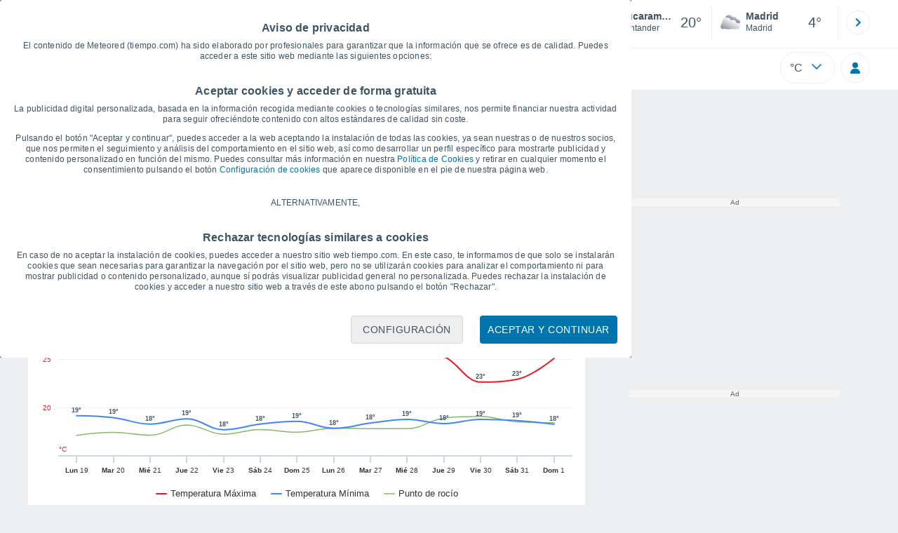

--- FILE ---
content_type: application/javascript; charset=utf-8
request_url: https://fundingchoicesmessages.google.com/f/AGSKWxVyYKBMKTlFyqnw8-ulYnHdu7D2DhPG08ab8ARcEZrC1Evd87CSlGULj1oMFKUo4okfGVtf5qDnpGMQMRVe0TyrcZJfqTf_AXqqu5TOHTQsjg9DD1YI4bxmMFvwkmwVzdhPRLMhUQ==?fccs=W251bGwsbnVsbCxudWxsLG51bGwsbnVsbCxudWxsLFsxNzY4ODE3NzQ4LDc0OTAwMDAwMF0sbnVsbCxudWxsLG51bGwsW251bGwsWzcsNl0sbnVsbCxudWxsLG51bGwsbnVsbCxudWxsLG51bGwsbnVsbCxudWxsLG51bGwsMV0sImh0dHBzOi8vd3d3LnRpZW1wby5jb20vY29sb21iaWEvYnVjYXJhbWFuZ2EvZ3JhZmljYXMiLG51bGwsW1s4LCJNOWxrelVhWkRzZyJdLFs5LCJlbi1VUyJdLFsxNiwiWzEsMSwxXSJdLFsxOSwiMiJdLFsxNywiWzBdIl0sWzI0LCIiXSxbMjksImZhbHNlIl1dXQ
body_size: 112
content:
if (typeof __googlefc.fcKernelManager.run === 'function') {"use strict";this.default_ContributorServingResponseClientJs=this.default_ContributorServingResponseClientJs||{};(function(_){var window=this;
try{
var np=function(a){this.A=_.t(a)};_.u(np,_.J);var op=function(a){this.A=_.t(a)};_.u(op,_.J);op.prototype.getWhitelistStatus=function(){return _.F(this,2)};var pp=function(a){this.A=_.t(a)};_.u(pp,_.J);var qp=_.Zc(pp),rp=function(a,b,c){this.B=a;this.j=_.A(b,np,1);this.l=_.A(b,_.Nk,3);this.F=_.A(b,op,4);a=this.B.location.hostname;this.D=_.Dg(this.j,2)&&_.O(this.j,2)!==""?_.O(this.j,2):a;a=new _.Og(_.Ok(this.l));this.C=new _.bh(_.q.document,this.D,a);this.console=null;this.o=new _.jp(this.B,c,a)};
rp.prototype.run=function(){if(_.O(this.j,3)){var a=this.C,b=_.O(this.j,3),c=_.dh(a),d=new _.Ug;b=_.fg(d,1,b);c=_.C(c,1,b);_.hh(a,c)}else _.eh(this.C,"FCNEC");_.lp(this.o,_.A(this.l,_.Ae,1),this.l.getDefaultConsentRevocationText(),this.l.getDefaultConsentRevocationCloseText(),this.l.getDefaultConsentRevocationAttestationText(),this.D);_.mp(this.o,_.F(this.F,1),this.F.getWhitelistStatus());var e;a=(e=this.B.googlefc)==null?void 0:e.__executeManualDeployment;a!==void 0&&typeof a==="function"&&_.Qo(this.o.G,
"manualDeploymentApi")};var sp=function(){};sp.prototype.run=function(a,b,c){var d;return _.v(function(e){d=qp(b);(new rp(a,d,c)).run();return e.return({})})};_.Rk(7,new sp);
}catch(e){_._DumpException(e)}
}).call(this,this.default_ContributorServingResponseClientJs);
// Google Inc.

//# sourceURL=/_/mss/boq-content-ads-contributor/_/js/k=boq-content-ads-contributor.ContributorServingResponseClientJs.en_US.M9lkzUaZDsg.es5.O/d=1/exm=ad_blocking_detection_executable,kernel_loader,loader_js_executable/ed=1/rs=AJlcJMzanTQvnnVdXXtZinnKRQ21NfsPog/m=cookie_refresh_executable
__googlefc.fcKernelManager.run('\x5b\x5b\x5b7,\x22\x5b\x5bnull,\\\x22tiempo.com\\\x22,\\\x22AKsRol8J3HaDGjZcHH4T7e5E88z2O9eJT58Zkuc2ulpwDqshPyi9T74rQ4OT-z9QajbTvJYY_Q1U5fPE7C7dXSJOWuQHvjkPSy_eSBBUyapwfcxUPxke6NQkcqnL1sM8-pjquQoTlogVnrOxa7R1sR2RL1jDWTsC-g\\\\u003d\\\\u003d\\\x22\x5d,null,\x5b\x5bnull,null,null,\\\x22https:\/\/fundingchoicesmessages.google.com\/f\/AGSKWxWKQlFcrcqkwNVn8yaJ6aOv4QV5DlQifIeHpuqcssSolWF-vWDg2hff9oTZVGef3uWeW1ZfuqG0Ke7Petj6aSzp8VFMhdz32TSj9vc17EYSeVWNakGR_weB_gC2c7GdT9VFoyBawQ\\\\u003d\\\\u003d\\\x22\x5d,null,null,\x5bnull,null,null,\\\x22https:\/\/fundingchoicesmessages.google.com\/el\/AGSKWxViqdyXFZgUOgHIEDiaw4lsh7eS2KhI97kkYsGaYnLRs4q9PnHWqLUTy5OvbkGINXBwAatS83PqurOMOKkKZed_P2K2OkUN2muPi7ZwIfpYlweB6nvOY71OJkfSjT_28hc44ta8ig\\\\u003d\\\\u003d\\\x22\x5d,null,\x5bnull,\x5b7,6\x5d,null,null,null,null,null,null,null,null,null,1\x5d\x5d,\x5b3,1\x5d\x5d\x22\x5d\x5d,\x5bnull,null,null,\x22https:\/\/fundingchoicesmessages.google.com\/f\/AGSKWxXKLZ84nNQz_MUOTg17Xt21t_xWRj74trILarxhUVgESpGaEFOoaaeFK30M6DPMjHHjaR2e5OPw82mONdn6-iifckhlcfnZBKnmNKrDQxznju9-AU1E-cEhm4ghjPnfEOcpRe_kmw\\u003d\\u003d\x22\x5d\x5d');}

--- FILE ---
content_type: application/javascript; charset=utf-8
request_url: https://fundingchoicesmessages.google.com/f/AGSKWxW7nKmu9fLbbw6_N_i4SSk6JKbbcozzKBoim0PLwG7v-2qJ7ekVV_1Pg3TqnPvVRuo1M78mnwJuaLv44orQfBypR7BrQPx0DeZRtLjevaGiUF1gOR9ciMOzuUdIJSyy9EP2bXW8SyhB61Gl6-Jdir3t3dAIxPjRqm3P8zlD06dfJvhwf0U64ts3cuvn/_.ace.advertising./advloader./stocksad./ad_refresh./default_oas.
body_size: -1287
content:
window['d303ac9f-c7be-40a0-8f95-5694808e9088'] = true;